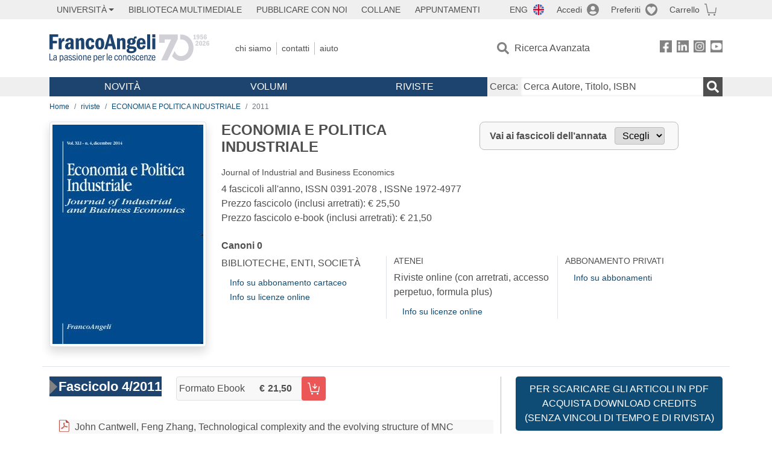

--- FILE ---
content_type: text/html; charset=utf-8
request_url: https://francoangeli.it/riviste/rivista-fascicolo?IDRivista=13&lingua=En&anno=2011
body_size: 21762
content:

<!DOCTYPE html>
<html lang="it">
<head>



    <!--
     //Inizializzazione variabile di sistema
     //Gestione CookieManClient
     -->

    <!-- Google Tag Manager -->
    <script>
        (function (w, d, s, l, i) {
            w[l] = w[l] || []; w[l].push({
                'gtm.start':
                    new Date().getTime(), event: 'gtm.js'
            }); var f = d.getElementsByTagName(s)[0],
                j = d.createElement(s), dl = l != 'dataLayer' ? '&l=' + l : ''; j.async = true; j.src =
                    'https://www.googletagmanager.com/gtm.js?id=' + i + dl; f.parentNode.insertBefore(j, f);
        })(window, document, 'script', 'dataLayer', 'GTM-MSTLCM6');</script>
    <!-- End Google Tag Manager -->
    <!--Facebook Pixel-->
    <!--End facebook Pixel -->
    <meta charset="UTF-8">
    <meta name="viewport" content="width=device-width, initial-scale=1, shrink-to-fit=no">
    <!--
        <meta name="twitter:card" content="summary" />
        <meta name="twitter:site" content="@AngeliEdizioni" />
        -->


    <meta property="og:locale" content="it_IT" />
    <meta property="og:type" content="website" />
    <meta property="og:site_name" content="FrancoAngeli" />
    <meta http="Content-Language" content="it">


        <title>ECONOMIA E POLITICA INDUSTRIALE  /2011</title>

        <meta name="description" content="ECONOMIA E POLITICA INDUSTRIALE  Journal of Industrial and Business Economics 4 fascicoli all&#x27;anno." />
        <meta property="og:description" content="ECONOMIA E POLITICA INDUSTRIALE  Journal of Industrial and Business Economics 4 fascicoli all&#x27;anno." />

    <meta name="url" property="og:url" content="https://francoangeli.it/riviste/rivista-fascicolo?IDRivista=13&amp;lingua=En&amp;anno=2011" />

        <meta property="og:image:width" content="600" />
        <meta property="og:image:height" content="900" />
        <meta name="image" property="og:image" content="https://fapublic.blob.core.windows.net/fa-riviste/copertine/poli.jpg" />



    <meta name="copyright" content="francoangeli.it, FrancoAngeli Editore, Edizioni FrancoAngeli, Franco Angeli" />

    <link rel="preconnect" href="https://fonts.gstatic.com">
    <link rel="stylesheet" href="https://fonts.googleapis.com/icon?family=Material+Icons">
    <script defer src="https://unpkg.com/htmx.org@1.5.0" integrity="sha384-oGA+prIp5Vchu6we2YkI51UtVzN9Jpx2Z7PnR1I78PnZlN8LkrCT4lqqqmDkyrvI" crossorigin="anonymous"></script>

    <link href="https://cdn.jsdelivr.net/npm/bootstrap@5.1.1/dist/css/bootstrap.min.css" rel="stylesheet" integrity="sha384-F3w7mX95PdgyTmZZMECAngseQB83DfGTowi0iMjiWaeVhAn4FJkqJByhZMI3AhiU" crossorigin="anonymous">
    <link rel="stylesheet" href="https://cdn.jsdelivr.net/npm/bootstrap-icons@1.11.3/font/bootstrap-icons.min.css">

    <link rel="stylesheet" href="/assets/vendor/owlcarousel2.3.4/assets/owl.carousel.min.css">


    <link href="https://cdn.jsdelivr.net/npm/select2@4.1.0-rc.0/dist/css/select2.min.css" rel="stylesheet" />


    <link rel="stylesheet" href="/assets/styles.css?v=x_TMoQ9gV0AXTW3z_8yWsHqGHoFJMFPMJLfnFGa06sY" />
    <link rel="stylesheet" href="/assets/navigation.css?v=j_6Yti_AyLZb8e605E-q5Gy7RsDRlqLNe2x_CKAqc4A" />

    <script src="/lib/jquery-3.6.0.min.js"></script>
    <script src="/lib/jquery-ui.min.js"></script>
    <script src="/lib/bootstrap.bundle.min.js"></script>
    <script src="/lib/select2.min.js"></script>
    <script src="/assets/vendor/owlcarousel2.3.4/owl.carousel.min.js"></script>


    
    
    

</head>
<body class="pagina-RivistaFascicoli  ">
    <!-- Google Tag Manager (noscript) -->
    <noscript>
        <iframe src="https://www.googletagmanager.com/ns.html?id=GTM-MSTLCM6"
                height="0" width="0" style="display:none;visibility:hidden"></iframe>
    </noscript>
    <!-- End Google Tag Manager (noscript) -->
    <div id="shadowlayer" class=""></div>


    <header class="container-full">
        <div class="menu-wrapper">
            <div class="top">
                <div class="visually-hidden-focusable">
                    <ul>
                        <li><a href="#anchor-menu-content" class="visually-hidden-focusable">Menu</a></li>
                        <li><a href="#anchor-main-content" class="visually-hidden-focusable">Main content</a></li>
                        <li><a href="#anchor-footer-content" class="visually-hidden-focusable">Footer</a></li>
                    </ul>
                </div>
            </div>
            <div class="middle"></div>
            <div class="bottom"></div>
        </div>
        <section class="container menu" id="main-menu">
            <nav class="mobile" data-role="mobile">
                    <a class="ico margin i-flag-eng no-hover" href="/SetLanguage?culture=en&returnUrl=%2Friviste%2Frivista-fascicolo%3FIDRivista%3D13%26lingua%3DEn%26anno%3D2011"
                       role="button" tabindex="0" aria-label="Lingua inglese"></a>

                <div class="ico i-info open-menu" data-menu="info" role="button" tabindex="0" aria-label="Info" aria-controls="info" aria-expanded="false"></div>

                    <a href="/Account/Login" class="ico i-account" data-location="/Account/Login" role="button" tabindex="0" aria-label="Login"></a>
                <a href="/Wishlist" class="ico i-preferiti " role="button" tabindex="0" aria-label="Preferiti"></a>
                <a href="/carrello/carrello" class="ico i-carrello " role="button" tabindex="0" aria-label="Carrello"></a>
                <div class="ico i-menu open-menu" data-menu="mobile" role="button" tabindex="0" aria-label="Menu" aria-haspopup="true" aria-expanded="false"></div>
            </nav>

            <nav class="topleft" data-role="topleft" id="mobile-menu-wrapper" aria-hidden="false">
                <div class="dropdown menu-item submenu">
                    <button class="btn btn-dropdown dropdown-toggle gray2 whiteOnFocus" type="button" id="dropdownMenuButton" data-bs-toggle="dropdown" aria-haspopup="true" aria-expanded="false">
                        <span id="dropdownUnivLink"> Università</span>
                    </button>
                    <div class="dropdown-menu" aria-labelledby="dropdownMenuButton">
                        <div class="link-list-wrapper">
                            <ul class="link-list">
                                <li><a class="dropdown-item list-item menu-item gray2 whiteOnFocus" href="/AreaUniversitaria/ServiziPerDocenti"><span>Docenti</span></a></li>
                                <li><a class="dropdown-item list-item menu-item gray2 whiteOnFocus" href="/AreaUniversitaria/ServiziPerStudenti"><span>Studenti</span></a></li>
                            </ul>
                        </div>
                    </div>
                </div>

                <a href="/multimedia" class="btn menu-item gray2"> Biblioteca Multimediale</a>
                <a href="/autori/16" class="btn menu-item gray2">Pubblicare con Noi</a>
                <a href="/collane" class="btn menu-item gray2">Collane</a>
                <a href="/appuntamenti" class="btn menu-item gray2">Appuntamenti</a>
            </nav>

            <nav class="actions topright" data-role="topright">

                    <a class="menu-item ico margin i-flag-eng no-hover" href="/SetLanguage?culture=en&returnUrl=%2Friviste%2Frivista-fascicolo%3FIDRivista%3D13%26lingua%3DEn%26anno%3D2011">ENG</a>

                    <a href="/Account/Login" class="menu-item login ico margin i-account gray2" data-location="/Account/Login">Accedi</a>

                <a id="iconaPreferiti" href="/Wishlist" class="menu-item ico margin i-preferiti gray2 ">Preferiti</a>
                <a id="iconaCarrello" href="/Carrello/Carrello" class="menu-item ico margin i-carrello gray2 ">Carrello</a>
            </nav>

            <nav class="branding" data-role="branding">
                <a href="/" class="logo" aria-label="Home FrancoAngeli Editore"></a>
            </nav>

            <nav class="info" data-role="info">
                <a href="/chi-siamo" class="menu-item gray2">Chi Siamo</a>
                <a href="/contatti" class="menu-item gray2">Contatti</a>
                <a href="/aiuto/" class="menu-item gray2">Aiuto</a>
            </nav>

            <nav class="search" data-role="search" id="mobile-menu-wrapper" aria-hidden="false">
                <a href="/ricerca-avanzata" class="menu-item ico-pre margin i-ricerca ricerca-avanzata ">Ricerca Avanzata</a>
            </nav>

            <nav class="social" data-role="social">
                <a href="/Facebook" class="menu-item ico i-fb filter" aria-label="FrancoAngeli su Facebook"></a>
                <a href="/Linkedin" class="menu-item ico i-ln filter" aria-label="FrancoAngeli su Linkedin" target="blank"></a>
                <a href="https://www.instagram.com/edizionifrancoangeli" class="menu-item ico  i-in filter" aria-label="FrancoAngeli su Instagram" target="blank"></a>
                <a href="https://www.youtube.com/channel/UC_bT337D8dxHFVPCbb1Yl4g" class="menu-item ico  i-yt filter" aria-label="FrancoAngeli su YouTube" target="blank"></a>
            </nav>

            <div id="anchor-menu-content" class="visually-hidden">Menu</div>


            
<nav class="main" data-role="main" id="mobile-menu-wrapper" aria-hidden="false">
    <button class="btn whiteOnFocusMenu menu-item megamenu d-lg-flex" type="button" id="dropdownMenuButtonNovita" data-bs-toggle="dropdown" aria-haspopup="true" aria-expanded="false">
        <span class="menu-item megamenu-toggle">
            <i class="bi bi-chevron-down menu-icon-down d-block d-lg-none d-none"></i>
            <i class="bi bi-chevron-right menu-icon-right d-block d-lg-none"></i>
            Novità
        </span>
    </button>
    <div class="dropdown-menu row w-100 fs-7" aria-labelledby="dropdownMenuButtonNovita">
        <div class="row">
            <div class="col-12 col-lg-8 link-list-wrapper mobile-only-menu">
                <p class="text-start fw-bold text-uppercase">Novità in Libreria</p>
                <div class="row">
                    <div class="col-12 col-lg-6 d-flex flex-column align-items-start">
                        <ul class="link-list">
                                <li><a href="/Novita?cat=E" class="menu-item mega-item gray2 text-uppercase" aria-label="Antropologia">Antropologia</a></li>
                                <li><a href="/Novita?cat=A" class="menu-item mega-item gray2 text-uppercase" aria-label="Architettura, design, arte, territorio">Architettura, design, arte, territorio</a></li>
                                <li><a href="/Novita?cat=F" class="menu-item mega-item gray2 text-uppercase" aria-label="Comunicazione e media">Comunicazione e media</a></li>
                                <li><a href="/Novita?cat=D" class="menu-item mega-item gray2 text-uppercase" aria-label="Didattica, scienze della formazione">Didattica, scienze della formazione</a></li>
                                <li><a href="/Novita?cat=B" class="menu-item mega-item gray2 text-uppercase" aria-label="Economia, economia aziendale">Economia, economia aziendale</a></li>
                                <li><a href="/Novita?cat=H" class="menu-item mega-item gray2 text-uppercase" aria-label="Efficacia personale, carriere, lavoro">Efficacia personale, carriere, lavoro</a></li>
                                <li><a href="/Novita?cat=C" class="menu-item mega-item gray2 text-uppercase" aria-label="Filosofia, letteratura, linguistica, storia">Filosofia, letteratura, linguistica, storia</a></li>
                                <li><a href="/Novita?cat=I" class="menu-item mega-item gray2 text-uppercase" aria-label="Informatica, ingegneria">Informatica, ingegneria</a></li>
                        </ul>
                    </div>
                    <div class="col-12 col-lg-6 d-flex flex-column align-items-start">
                        <ul class="link-list">
                                    <li><a href="/Novita?cat=M" class="menu-item mega-item gray2 text-uppercase" aria-label="Management, finanza, marketing, operations, HR">Management, finanza, marketing, operations, HR</a></li>
                                    <li><a href="/Novita?cat=K" class="menu-item mega-item gray2 text-uppercase" aria-label="Medicina, sanit&#xE0;">Medicina, sanit&#xE0;</a></li>
                                    <li><a href="/Novita?cat=Q" class="menu-item mega-item gray2 text-uppercase" aria-label="Politica, diritto">Politica, diritto</a></li>
                                    <li><a href="/Novita?cat=R" class="menu-item mega-item gray2 text-uppercase" aria-label="Politiche e servizi sociali">Politiche e servizi sociali</a></li>
                                    <li><a href="/Novita?cat=P" class="menu-item mega-item gray2 text-uppercase" aria-label="Psicologia e psicoterapia: teorie e tecniche">Psicologia e psicoterapia: teorie e tecniche</a></li>
                                    <li><a href="/Novita?cat=V" class="menu-item mega-item gray2 text-uppercase" aria-label="Psicologia, benessere, autoaiuto">Psicologia, benessere, autoaiuto</a></li>
                                    <li><a href="/Novita?cat=L" class="menu-item mega-item gray2 text-uppercase" aria-label="Scienze">Scienze</a></li>
                                    <li><a href="/Novita?cat=T" class="menu-item mega-item gray2 text-uppercase" aria-label="Sociologia">Sociologia</a></li>
                        </ul>
                    </div>
                </div>

            </div>
            <div class="col-12 col-lg-4 border-start mobile-only-menu">
                <p class="text-start fw-bold text-uppercase">Le Riviste: Ultime Uscite</p>
                        <div class="accordion accordion-flush" aria-label="Argomento rivista Economia">
                            <div class="col d-flex flex-column align-items-start">
                                <span class="menu-acc-toggle chv menu-item gray2 text-uppercase" role="button" tabindex="0" aria-controls="listRiviste-Economia" aria-expanded="false">Economia</span>
                                <div class="menu-acc-content" id="listRiviste-Economia">
                                    <ul class="link-list">
                                            <li><a href="/riviste/sommario/10" class="menu-item gray2" aria-label="ECONOMICS AND POLICY OF ENERGY AND THE ENVIRONMENT">ECONOMICS AND POLICY OF ENERGY AND THE ENVIRONMENT</a></li>
                                            <li><a href="/riviste/sommario/14" class="menu-item gray2" aria-label="ECONOMIA E SOCIET&#xC0; REGIONALE ">ECONOMIA E SOCIET&#xC0; REGIONALE </a></li>
                                            <li><a href="/riviste/sommario/121" class="menu-item gray2" aria-label="HISTORY OF ECONOMIC THOUGHT AND POLICY">HISTORY OF ECONOMIC THOUGHT AND POLICY</a></li>
                                            <li><a href="/riviste/sommario/163" class="menu-item gray2" aria-label="FINANCIAL REPORTING">FINANCIAL REPORTING</a></li>
                                            <li><a href="/riviste/sommario/212" class="menu-item gray2" aria-label="CORPORATE GOVERNANCE AND RESEARCH &amp; DEVELOPMENT STUDIES">CORPORATE GOVERNANCE AND RESEARCH &amp; DEVELOPMENT STUDIES</a></li>
                                            <li><a href="/riviste/sommario/214" class="menu-item gray2" aria-label="Economia agro-alimentare">Economia agro-alimentare</a></li>
                                            <li><a href="/riviste/sommario/228" class="menu-item gray2" aria-label="RIVISTA DI STUDI SULLA SOSTENIBILITA&#x27;">RIVISTA DI STUDI SULLA SOSTENIBILITA&#x27;</a></li>
                                            <li><a href="/riviste/sommario/228" class="menu-item gray2" aria-label="RIVISTA DI STUDI SULLA SOSTENIBILITA&#x27;">RIVISTA DI STUDI SULLA SOSTENIBILITA&#x27;</a></li>
                                    </ul>
                                </div>
                            </div>
                        </div>
                        <div class="accordion accordion-flush" aria-label="Argomento rivista Psicologia e Psicoterapia">
                            <div class="col d-flex flex-column align-items-start">
                                <span class="menu-acc-toggle chv menu-item gray2 text-uppercase" role="button" tabindex="0" aria-controls="listRiviste-Psicologia e Psicoterapia" aria-expanded="false">Psicologia e Psicoterapia</span>
                                <div class="menu-acc-content" id="listRiviste-Psicologia e Psicoterapia">
                                    <ul class="link-list">
                                            <li><a href="/riviste/sommario/231" class="menu-item gray2" aria-label="PSICOLOGIA DI COMUNITA&#x27;">PSICOLOGIA DI COMUNITA&#x27;</a></li>
                                            <li><a href="/riviste/sommario/213" class="menu-item gray2" aria-label="QUADERNI DI PSICOTERAPIA COGNITIVA">QUADERNI DI PSICOTERAPIA COGNITIVA</a></li>
                                            <li><a href="/riviste/sommario/195" class="menu-item gray2" aria-label="PSICOTERAPIA PSICOANALITICA">PSICOTERAPIA PSICOANALITICA</a></li>
                                            <li><a href="/riviste/sommario/227" class="menu-item gray2" aria-label="QUADERNI DI GESTALT">QUADERNI DI GESTALT</a></li>
                                            <li><a href="/riviste/sommario/22" class="menu-item gray2" aria-label="INTERAZIONI">INTERAZIONI</a></li>
                                            <li><a href="/riviste/sommario/34" class="menu-item gray2" aria-label="PSICOTERAPIA E SCIENZE UMANE">PSICOTERAPIA E SCIENZE UMANE</a></li>
                                            <li><a href="/riviste/sommario/106" class="menu-item gray2" aria-label="RIVISTA SPERIMENTALE DI FRENIATRIA">RIVISTA SPERIMENTALE DI FRENIATRIA</a></li>
                                    </ul>
                                </div>
                            </div>
                        </div>
                        <div class="accordion accordion-flush" aria-label="Argomento rivista Sociologia">
                            <div class="col d-flex flex-column align-items-start">
                                <span class="menu-acc-toggle chv menu-item gray2 text-uppercase" role="button" tabindex="0" aria-controls="listRiviste-Sociologia" aria-expanded="false">Sociologia</span>
                                <div class="menu-acc-content" id="listRiviste-Sociologia">
                                    <ul class="link-list">
                                            <li><a href="/riviste/sommario/107" class="menu-item gray2" aria-label="SALUTE E SOCIET&#xC0;">SALUTE E SOCIET&#xC0;</a></li>
                                            <li><a href="/riviste/sommario/109" class="menu-item gray2" aria-label="RIV Rassegna Italiana di Valutazione">RIV Rassegna Italiana di Valutazione</a></li>
                                            <li><a href="/riviste/sommario/149" class="menu-item gray2" aria-label="MONDI MIGRANTI">MONDI MIGRANTI</a></li>
                                            <li><a href="/riviste/sommario/73" class="menu-item gray2" aria-label="STUDI ORGANIZZATIVI ">STUDI ORGANIZZATIVI </a></li>
                                    </ul>
                                </div>
                            </div>
                        </div>
                        <div class="accordion accordion-flush" aria-label="Argomento rivista Scienze del territorio">
                            <div class="col d-flex flex-column align-items-start">
                                <span class="menu-acc-toggle chv menu-item gray2 text-uppercase" role="button" tabindex="0" aria-controls="listRiviste-Scienze del territorio" aria-expanded="false">Scienze del territorio</span>
                                <div class="menu-acc-content" id="listRiviste-Scienze del territorio">
                                    <ul class="link-list">
                                            <li><a href="/riviste/sommario/188" class="menu-item gray2" aria-label="CRIOS">CRIOS</a></li>
                                            <li><a href="/riviste/sommario/217" class="menu-item gray2" aria-label="RIVISTA GEOGRAFICA ITALIANA">RIVISTA GEOGRAFICA ITALIANA</a></li>
                                            <li><a href="/riviste/sommario/224" class="menu-item gray2" aria-label="RIVISTA ITALIANA DI ACUSTICA">RIVISTA ITALIANA DI ACUSTICA</a></li>
                                    </ul>
                                </div>
                            </div>
                        </div>
                        <div class="accordion accordion-flush" aria-label="Argomento rivista Politica, diritto">
                            <div class="col d-flex flex-column align-items-start">
                                <span class="menu-acc-toggle chv menu-item gray2 text-uppercase" role="button" tabindex="0" aria-controls="listRiviste-Politica, diritto" aria-expanded="false">Politica, diritto</span>
                                <div class="menu-acc-content" id="listRiviste-Politica, diritto">
                                    <ul class="link-list">
                                            <li><a href="/riviste/sommario/165" class="menu-item gray2" aria-label="CITTADINANZA EUROPEA (LA)">CITTADINANZA EUROPEA (LA)</a></li>
                                            <li><a href="/riviste/sommario/116" class="menu-item gray2" aria-label="DEMOCRAZIA E DIRITTO">DEMOCRAZIA E DIRITTO</a></li>
                                    </ul>
                                </div>
                            </div>
                        </div>
                        <div class="accordion accordion-flush" aria-label="Argomento rivista Scienze della formazione">
                            <div class="col d-flex flex-column align-items-start">
                                <span class="menu-acc-toggle chv menu-item gray2 text-uppercase" role="button" tabindex="0" aria-controls="listRiviste-Scienze della formazione" aria-expanded="false">Scienze della formazione</span>
                                <div class="menu-acc-content" id="listRiviste-Scienze della formazione">
                                    <ul class="link-list">
                                            <li><a href="/riviste/sommario/191" class="menu-item gray2" aria-label="EDUCATION SCIENCES AND  SOCIETY">EDUCATION SCIENCES AND  SOCIETY</a></li>
                                            <li><a href="/riviste/sommario/215" class="menu-item gray2" aria-label="EXCELLENCE AND INNOVATION IN LEARNING AND TEACHING">EXCELLENCE AND INNOVATION IN LEARNING AND TEACHING</a></li>
                                            <li><a href="/riviste/sommario/234" class="menu-item gray2" aria-label="QUADERNI DI DIDATTICA DELLA SCRITTURA">QUADERNI DI DIDATTICA DELLA SCRITTURA</a></li>
                                    </ul>
                                </div>
                            </div>
                        </div>
                        <div class="accordion accordion-flush" aria-label="Argomento rivista Storia">
                            <div class="col d-flex flex-column align-items-start">
                                <span class="menu-acc-toggle chv menu-item gray2 text-uppercase" role="button" tabindex="0" aria-controls="listRiviste-Storia" aria-expanded="false">Storia</span>
                                <div class="menu-acc-content" id="listRiviste-Storia">
                                    <ul class="link-list">
                                            <li><a href="/riviste/sommario/164" class="menu-item gray2" aria-label="ITALIA CONTEMPORANEA">ITALIA CONTEMPORANEA</a></li>
                                            <li><a href="/riviste/sommario/50" class="menu-item gray2" aria-label="SOCIET&#xC0; E STORIA ">SOCIET&#xC0; E STORIA </a></li>
                                    </ul>
                                </div>
                            </div>
                        </div>
                        <div class="accordion accordion-flush" aria-label="Argomento rivista Filosofia">
                            <div class="col d-flex flex-column align-items-start">
                                <span class="menu-acc-toggle chv menu-item gray2 text-uppercase" role="button" tabindex="0" aria-controls="listRiviste-Filosofia" aria-expanded="false">Filosofia</span>
                                <div class="menu-acc-content" id="listRiviste-Filosofia">
                                    <ul class="link-list">
                                            <li><a href="/riviste/sommario/71" class="menu-item gray2" aria-label="SOCIET&#xC0; DEGLI INDIVIDUI (LA)">SOCIET&#xC0; DEGLI INDIVIDUI (LA)</a></li>
                                    </ul>
                                </div>
                            </div>
                        </div>
            </div>
        </div>
        <p class="mega-footer">Per restare informati sulle nostre novità e le ultime uscite delle nostre riviste, iscriviti alle nostre <a href="/Informatemi"><strong>Newsletter</strong></a></p>
    </div>

    <button class="btn whiteOnFocusMenu menu-item megamenu" type="button" id="dropdownMenuButtonVolumi" data-bs-toggle="dropdown" aria-haspopup="true" aria-expanded="false">
        <span class="menu-item megamenu-toggle">
            <i class="bi bi-chevron-down menu-icon-down d-block d-lg-none d-none"></i>
            <i class="bi bi-chevron-right menu-icon-right d-block d-lg-none"></i>
            Volumi
        </span>
    </button>
    <div class="dropdown-menu row fs-7 text-uppercase" aria-labelledby="dropdownMenuButtonVolumi">
        <div class="link-list-wrapper">
            <ul class="link-list">
                        <li><a href="/Volumi?cat=E" class="menu-item mega-item gray2" aria-label="Antropologia">Antropologia</a></li>
                        <li><a href="/Volumi?cat=A" class="menu-item mega-item gray2" aria-label="Architettura, design, arte, territorio">Architettura, design, arte, territorio</a></li>
                        <li><a href="/Volumi?cat=F" class="menu-item mega-item gray2" aria-label="Comunicazione e media">Comunicazione e media</a></li>
                        <li><a href="/Volumi?cat=D" class="menu-item mega-item gray2" aria-label="Didattica, scienze della formazione">Didattica, scienze della formazione</a></li>
                        <li><a href="/Volumi?cat=B" class="menu-item mega-item gray2" aria-label="Economia, economia aziendale">Economia, economia aziendale</a></li>
                        <li><a href="/Volumi?cat=H" class="menu-item mega-item gray2" aria-label="Efficacia personale, carriere, lavoro">Efficacia personale, carriere, lavoro</a></li>
                        <li><a href="/Volumi?cat=C" class="menu-item mega-item gray2" aria-label="Filosofia, letteratura, linguistica, storia">Filosofia, letteratura, linguistica, storia</a></li>
                        <li><a href="/Volumi?cat=I" class="menu-item mega-item gray2" aria-label="Informatica, ingegneria">Informatica, ingegneria</a></li>
                        <li><a href="/Volumi?cat=M" class="menu-item mega-item gray2" aria-label="Management, finanza, marketing, operations, HR">Management, finanza, marketing, operations, HR</a></li>
                        <li><a href="/Volumi?cat=K" class="menu-item mega-item gray2" aria-label="Medicina, sanit&#xE0;">Medicina, sanit&#xE0;</a></li>
                        <li><a href="/Volumi?cat=Q" class="menu-item mega-item gray2" aria-label="Politica, diritto">Politica, diritto</a></li>
                        <li><a href="/Volumi?cat=R" class="menu-item mega-item gray2" aria-label="Politiche e servizi sociali">Politiche e servizi sociali</a></li>
                        <li><a href="/Volumi?cat=P" class="menu-item mega-item gray2" aria-label="Psicologia e psicoterapia: teorie e tecniche">Psicologia e psicoterapia: teorie e tecniche</a></li>
                        <li><a href="/Volumi?cat=V" class="menu-item mega-item gray2" aria-label="Psicologia, benessere, autoaiuto">Psicologia, benessere, autoaiuto</a></li>
                        <li><a href="/Volumi?cat=L" class="menu-item mega-item gray2" aria-label="Scienze">Scienze</a></li>
                        <li><a href="/Volumi?cat=T" class="menu-item mega-item gray2" aria-label="Sociologia">Sociologia</a></li>
            </ul>
            <p class="mega-footer">Per restare informati sulle nostre novità e le ultime uscite delle nostre riviste, iscriviti alle nostre <a href="/Informatemi"><strong>Newsletter</strong></a></p>
        </div>
    </div>

    <button class="btn whiteOnFocusMenu menu-item megamenu" type="button" id="dropdownMenuButtonRiviste" data-bs-toggle="dropdown" aria-haspopup="true" aria-expanded="false">
        <span class="menu-item megamenu-toggle">
            <i class="bi bi-chevron-down menu-icon-down d-block d-lg-none d-none"></i>
            <i class="bi bi-chevron-right menu-icon-right d-block d-lg-none"></i>
            Riviste
        </span>
    </button>
    <div class="dropdown-menu row  fs-7 text-uppercase" aria-labelledby="dropdownMenuButtonRiviste">
        <div class="link-list-wrapper">
            <ul class="link-list">
                <li></><a href="/riviste/sommari" class="menu-item mega-item gray2" aria-label="Elenco Alfabetico">Elenco Alfabetico</a></li>
                <li><a href="/riviste/discipline" class="menu-item mega-item gray2" aria-label="Elenco per Disciplina">Elenco per Disciplina</a></li>
                <li><a href="/aiuto/13" class="menu-item mega-item gray2" aria-label="Servizi per Biblioteche ed Enti">Servizi per Biblioteche ed Enti</a></li>
                <li><a href="/aiuto/15" class="menu-item mega-item gray2" aria-label="Servizi per Atenei">Servizi per Atenei</a></li>
                <li><a href="/aiuto/5" class="menu-item mega-item gray2" aria-label="Servizi per Utenti Privati">Servizi per Utenti Privati </a></li>
                <li><a href="/aiuto/40" class="menu-item mega-item gray2" aria-label="Arretrati">Arretrati</a></li>
            </ul>
            <p class="mega-footer">Per restare informati sulle nostre novità e le ultime uscite delle nostre riviste, iscriviti alle nostre <a href="/Informatemi"><strong>Newsletter</strong></a></p>
        </div>
    </div>
</nav>

<nav class="searchbox" data-role="searchbox">
    <form method="get" action="/Risultati">
        <div style="align-self:center;" class="m-1">
            <label for="input-search">Cerca:</label>
        </div>

        <input type="text" name="Ta" id="input-search" class="searchbox-input" aria-label="Cerca Autore, Titolo, ISBN" placeholder="Cerca Autore, Titolo, ISBN" autocomplete="off" />
        <button type="submit" class="ico i-ricerca ricerca" aria-label="Ricerca"></button>
    </form>

    <div class="risultato"></div>
</nav>


            <nav class="account" data-role="account">
                <a href="/account" class="menu-item" aria-label="I miei dati">I miei dati</a>
                <a href="/account/recapiti" class="menu-item" aria-label="Indirizzi">Indirizzi</a>
                <a href="/account/newsletter" class="menu-item" aria-label="Newsletter">Newsletter</a>
                <a href="/account/EbookAcquistati" class="menu-item" aria-label="e-Book">e-Book</a>
                <a href="/account/abbonamenti" class="menu-item" aria-label="Abbonamenti">Abbonamenti</a>
                <a href="/account/fascicoli" class="menu-item" aria-label="Fascicoli">Fascicoli</a>
                <a href="/account/downloadcredit" class="menu-item" aria-label="Download Credit</">Download Credit</a>
                <a href="/account/ordini" class="menu-item" aria-label="Ordini">Ordini</a>
                <a href="/account/sicurezza" class="menu-item" aria-label="Password">Password</a>
                <!-- <a href="/account/" class="menu-item">Storico</a> -->
                <!-- <p class="section-title" >Area Docente</p> -->
                <a href="/account/docente-modulo" class="menu-item" aria-label="Modulo Richieste">Modulo Richieste</a>
                <a href="/account/docente-richiesta" class="menu-item" aria-label="Volumi Richiesti">Volumi Richiesti</a>
                <!-- <p class="section-title" >Area Librerie</p> -->
                <a href="/account/comunicati" class="menu-item" aria-label="Comunicati">Comunicati</a>
                <!-- <a href="/account/librerie" class="menu-item">CAricamento Ordini</a> -->
                <a href="/Account/Logout" class="menu-item" aria-label="Esci">Esci</a>
            </nav>
        </section>
    </header>

    <div id="anchor-main-content" class="visually-hidden">Main content</div>

    
<main role="main" class="container">

    <nav aria-label="breadcrumb">
        <ol class="breadcrumb">
            <li class="breadcrumb-item"><a href="/">Home</a></li>
            <li class="breadcrumb-item"><a href="/riviste/sommari">riviste</a></li>
            <li class="breadcrumb-item"><a href="/riviste/sommario/13/economia-e-politica-industriale">ECONOMIA E POLITICA INDUSTRIALE </a></li>
            <li class="breadcrumb-item active" aria-current="page">2011</li>
        </ol>
    </nav>

    <section class="row border-bottom pb-md-3 mb-3">

            <section class="col-12">
                <div class="row">
                    <picture class="col-md-3 d-flex d-md-block justify-content-center mb-3">
                        <img src="https://fapublic.blob.core.windows.net/fa-riviste/copertine/poli.jpg" class="img-fluid img-thumbnail shadow" onerror="this.onerror=null; this.src='/Assets/Img/MissingBook.png'" alt="ECONOMIA E POLITICA INDUSTRIALE ">
                    </picture>
                    <input id="copertinaUrl" value="https://fapublic.blob.core.windows.net/fa-riviste/copertine/poli.jpg" hidden>
                    <div class="col-md-9">
                        <div class="row">
                            <div class="col-12 col-lg-6 mb-3">
                                <h1 class="fw-bold fs-4 text-notransform">ECONOMIA E POLITICA INDUSTRIALE </h1>
                                <h2 class="fs-7 text-notransform">Journal of Industrial and Business Economics</h2>
                                <p class="">
                                    4 fascicoli all'anno, ISSN 0391-2078 , ISSNe 1972-4977<br>
                                    Prezzo fascicolo (inclusi arretrati): € 25,50<br>
                                    Prezzo fascicolo e-book (inclusi arretrati): € 21,50
                                </p>
                            </div>
                            <div class="col-12 col-md-5 mb-3">
                                <form id="selectForm1" method="get" action="/riviste/rivista-fascicolo">
                                    <div class="change-year">
                                        <input type="hidden" name="IDRivista" value="13" />
                                        <input type="hidden" name="lingua" value="It" />
                                        <input type="hidden" id="hiddenAnno2" name="anno" value="2011" />

                                        <label for="anno-fascicolo">Vai ai fascicoli dell’annata</label>

                                        <select id="anno-fascicolo" onchange="annataSelected('anno-fascicolo','hiddenAnno2','selectForm1');">
                                            <option>Scegli</option>
                                                    <option value="2014">2014</option>
                                                    <option value="2013">2013</option>
                                                    <option value="2012">2012</option>
                                                    <option value="2011">2011</option>
                                                    <option value="2010">2010</option>
                                                    <option value="2009">2009</option>
                                                    <option value="2008">2008</option>
                                                    <option value="2007">2007</option>
                                                    <option value="2006">2006</option>
                                                    <option value="2005">2005</option>
                                                    <option value="2004">2004</option>
                                                    <option value="2003">2003</option>
                                                    <option value="2002">2002</option>
                                                    <option value="2001">2001</option>
                                                    <option value="2000">2000</option>
                                                    <option value="1999">1999</option>
                                                    <option value="1998">1998</option>
                                                    <option value="1997">1997</option>
                                                    <option value="1996">1996</option>
                                                    <option value="1995">1995</option>
                                                    <option value="1994">1994</option>
                                                    <option value="1993">1993</option>
                                                    <option value="1992">1992</option>
                                                    <option value="1991">1991</option>
                                                    <option value="1990">1990</option>
                                        </select>

                                    </div>
                                </form>
                            </div>

                            <div class="col-12">
                                <h2 class="fw-bold text-notransform">Canoni <span class="anno">0</span></h2>
                                <div class="row">
                                    <div class="col-12 col-md-4">
                                        <p class="text-uppercase">Biblioteche, Enti, Società</p>
                                        <ul>
                                            <li><a href="/aiuto/13" class="fs-7">Info su abbonamento cartaceo</a></li>
                                            <li><a href="/aiuto/13" class="fs-7">Info su licenze online</a></li>
                                        </ul>
                                    </div>
                                    <div class="col-12 col-md-4 border-start border-end">
                                        <h3 class="text-uppercase">Atenei</h3>
                                        <p>Riviste online (con arretrati, accesso perpetuo, formula plus)</p>
                                        <ul>
                                            <li><a href="/aiuto/13" class="fs-7">Info su licenze online</a></li>
                                        </ul>
                                    </div>
                                    <div class="col-12 col-md-4">
                                        <h3 class="text-uppercase">Abbonamento Privati</h3>
                                            <ul>
                                            </ul>
                                        <ul>
                                            <li><a href="/aiuto/5" class="fs-7">Info su abbonamenti</a></li>
                                        </ul>
                                    </div>
                                </div>
                            </div>
                        </div>

                    </div>

                </div>
            </section>


    </section>

    <div class="layout-sidemenu row">

        <section class="main tab-content col-lg-8 col-md-12">

            <section class="annata" id="anno2020">
                <article class="mb-5">
                        <div class="row mb-6">
                            <div class="col-auto">
                                    <div class="fs-5 bg-primary mb-3 w-auto">
                                                <p class="fs-5">  <span class="NumFascicolo">Fascicolo 4/2011</span> <span class="TitoloFascicolo"></span></p>
                                    </div>
                            </div>

                            <div class="col-auto">
                                        <button class="btn secondario carrello-in w-100 d-flex justify-content-between mb-3"
                                                onclick="addCarrello(5425
                                                                ,7
                                                                ,25
                                                                ,'Fascicolo 4/2011'
                                                                ,21.50)">
                                            <span class="ps-1 text-capitalize pe-4">
                                                Formato Ebook
                                            </span>
                                            <span class="euro fw-bold d-flex align-items-center">
                                                21,50
                                                <i class="btn rosso ico carrello-in ms-3"></i>
                                            </span>
                                            <span class="visually-hidden">Aggiungi al carrello Fascicolo 4/2011</span>
                                        </button>
                            </div>
                        </div>
                            <div class="row">
                                <div class="col-12 ">
                                    <h3 class="fs-6 fw-bold text-notransform"></h3>
                                </div>
                            </div>
                            <ul class="lines mt-2 mb-2">
                                                <li>
                                                    <a href="/riviste/articolo/43816" class="ico-pre rivista-pdf d-flex flex-row mb-3">
                                                        <span class="ps-2">John Cantwell, Feng Zhang, Technological complexity and the evolving structure of MNC subsidiary knowledge accumulation </span>
                                                    </a>
                                                </li>
                                                <li>
                                                    <a href="/riviste/articolo/43817" class="ico-pre rivista-pdf d-flex flex-row mb-3">
                                                        <span class="ps-2"> Fabio Bertoni, Annalisa Croce, Diego D&#x27;Adda, Venture capital e attività brevettuale delle giovani imprese italiane ad alta tecnologia </span>
                                                    </a>
                                                </li>
                                                <li>
                                                    <a href="/riviste/articolo/43818" class="ico-pre rivista-pdf d-flex flex-row mb-3">
                                                        <span class="ps-2">Stefano Prezioso, Stefano Rosignoli, Persistenze e cambiamenti nell’industria italiana durante gli anni del "declino": un’analisi territoriale </span>
                                                    </a>
                                                </li>
                                                <li>
                                                    <a href="/riviste/articolo/43819" class="ico-pre rivista-pdf d-flex flex-row mb-3">
                                                        <span class="ps-2"> Gianfranco Viesti, Le politiche di sviluppo del Mezzogiorno negli ultimi venti anni: scelte e risultati </span>
                                                    </a>
                                                </li>
                                                <li>
                                                    <a href="/riviste/articolo/43820" class="ico-pre rivista-pdf d-flex flex-row mb-3">
                                                        <span class="ps-2">Luciana Crosilla, Marco Malgarini, Behavioural models for manufacturing firms: analysing survey data </span>
                                                    </a>
                                                </li>
                                                <li>
                                                    <a href="/riviste/articolo/43821" class="ico-pre rivista-pdf d-flex flex-row mb-3">
                                                        <span class="ps-2">Francesco Bogliacino, Matteo Lucchese, Access to finance for innovation: the role of venture capital and the stock market </span>
                                                    </a>
                                                </li>
                                                <li>
                                                    <a href="/riviste/articolo/43822" class="ico-pre rivista-pdf d-flex flex-row mb-3">
                                                        <span class="ps-2">Federico Munari, Laura Toschi, L’impatto dei programmi pubblici a supporto del venture capital: il caso del Regno Unito </span>
                                                    </a>
                                                </li>
                                                <li>
                                                    <a href="/riviste/articolo/43825" class="ico-pre rivista-pdf d-flex flex-row mb-3">
                                                        <span class="ps-2">Evila Piva, Cristina Rossi Lamastra, Mike Wright, Giovani imprese con obiettivi alternativi al profitto: sfide economiche, manageriali e organizzative </span>
                                                    </a>
                                                </li>
                            </ul>
                        <hr />
                        <div class="row mb-6">
                            <div class="col-auto">
                                    <div class="fs-5 bg-primary mb-3 w-auto">
                                                <p class="fs-5">  <span class="NumFascicolo">Fascicolo 3/2011</span> <span class="TitoloFascicolo"></span></p>
                                    </div>
                            </div>

                            <div class="col-auto">
                            </div>
                        </div>
                            <div class="row">
                                <div class="col-12 ">
                                    <h3 class="fs-6 fw-bold text-notransform"></h3>
                                </div>
                            </div>
                            <ul class="lines mt-2 mb-2">
                                                <li>
                                                    <a href="/riviste/articolo/43048" class="ico-pre rivista-pdf d-flex flex-row mb-3">
                                                        <span class="ps-2">Nancy Gallini, Private agreements for coordinating patent rights: the case of patent pools </span>
                                                    </a>
                                                </li>
                                                <li>
                                                    <a href="/riviste/articolo/43049" class="ico-pre rivista-pdf d-flex flex-row mb-3">
                                                        <span class="ps-2">Jean J. Gabszewicz, Ornella Tarola, When "made in italy" meets global competition: a theoretical appraisal </span>
                                                    </a>
                                                </li>
                                                <li>
                                                    <a href="/riviste/articolo/43050" class="ico-pre rivista-pdf d-flex flex-row mb-3">
                                                        <span class="ps-2"> Giacomo Becattini, Marco Bellandi, Lisa De Propris, Industrial districts: the contemporary debate </span>
                                                    </a>
                                                </li>
                                                <li>
                                                    <a href="/riviste/articolo/43051" class="ico-pre rivista-pdf d-flex flex-row mb-3">
                                                        <span class="ps-2">Massimo G. Colombo,  Luca Grilli, Samuele Murtinu,  Lucia Piscitello, Evila Piva, L’effetto moderatore delle caratteristiche dei partner sulle performance delle giovani imprese ad alta tecnologia </span>
                                                    </a>
                                                </li>
                                                <li>
                                                    <a href="/riviste/articolo/43052" class="ico-pre rivista-pdf d-flex flex-row mb-3">
                                                        <span class="ps-2">Annamaria Nifo, L’industria del Mezzogiorno: un’analisi empirica sui divari di produttività </span>
                                                    </a>
                                                </li>
                                                <li>
                                                    <a href="/riviste/articolo/43053" class="ico-pre rivista-pdf d-flex flex-row mb-3">
                                                        <span class="ps-2"> Roberto Pozzana, Laura Benedetti, Modelli di business e competitività delle piccole imprese. L’industria italiana del mobile </span>
                                                    </a>
                                                </li>
                                                <li>
                                                    <a href="/riviste/articolo/43054" class="ico-pre rivista-pdf d-flex flex-row mb-3">
                                                        <span class="ps-2"> Giovanni Foresti,  Stefano Menghinello, Fabrizio Guelpa, Innovazione, qualità e marchi nei distretti industriali </span>
                                                    </a>
                                                </li>
                                                <li>
                                                    <a href="/riviste/articolo/43055" class="ico-pre rivista-pdf d-flex flex-row mb-3">
                                                        <span class="ps-2"> Giovanni Solinas, Raffaele Giardino, Eleonora Di Maria, Stefano Micelli, Distretti industriali, imprese multinazionali e catene del valore </span>
                                                    </a>
                                                </li>
                                                <li>
                                                    <a href="/riviste/articolo/43056" class="ico-pre rivista-pdf d-flex flex-row mb-3">
                                                        <span class="ps-2"> Maria Chiarvesio, Eleonora Di Maria, Stefano Micelli, Internazionalizzazione delle reti di fornitura: imprese distrettuali e non distrettuali a confronto </span>
                                                    </a>
                                                </li>
                            </ul>
                        <hr />
                        <div class="row mb-6">
                            <div class="col-auto">
                                    <div class="fs-5 bg-primary mb-3 w-auto">
                                                <p class="fs-5">  <span class="NumFascicolo">Fascicolo 2/2011</span> <span class="TitoloFascicolo">L'industria automobilistica: sfide e opportunità</span></p>
                                    </div>
                            </div>

                            <div class="col-auto">
                            </div>
                        </div>
                            <div class="row">
                                <div class="col-12 ">
                                    <h3 class="fs-6 fw-bold text-notransform"></h3>
                                </div>
                            </div>
                            <ul class="lines mt-2 mb-2">
                                                <li>
                                                    <a href="/riviste/articolo/42528" class="ico-pre rivista-pdf d-flex flex-row mb-3">
                                                        <span class="ps-2">Giuseppe Volpato, Francesco Zirpoli, The auto industry: from unfettered expansion to sustainable development. Challenges and opportunities </span>
                                                    </a>
                                                </li>
                                                <li>
                                                    <a href="/riviste/articolo/42529" class="ico-pre rivista-pdf d-flex flex-row mb-3">
                                                        <span class="ps-2">Takahiro Fujimoto, Complexity explosion and capability building in the world auto industry: an application of design-based comparative advantage </span>
                                                    </a>
                                                </li>
                                                <li>
                                                    <a href="/riviste/articolo/42530" class="ico-pre rivista-pdf d-flex flex-row mb-3">
                                                        <span class="ps-2">Susan Helper, Challenge and opportunity in the U.S. auto industry: the key role of suppliers </span>
                                                    </a>
                                                </li>
                                                <li>
                                                    <a href="/riviste/articolo/42531" class="ico-pre rivista-pdf d-flex flex-row mb-3">
                                                        <span class="ps-2">Michel Freyssenet, The start of a second automobile revolution: corporate strategies and public policies </span>
                                                    </a>
                                                </li>
                                                <li>
                                                    <a href="/riviste/articolo/42532" class="ico-pre rivista-pdf d-flex flex-row mb-3">
                                                        <span class="ps-2"> Aldo Enrietti, Pier Paolo Patrucco, Systemic innovation and organizational change in the car industry: electric vehicle innovation platforms </span>
                                                    </a>
                                                </li>
                                                <li>
                                                    <a href="/riviste/articolo/42533" class="ico-pre rivista-pdf d-flex flex-row mb-3">
                                                        <span class="ps-2"> Carlo Cambini, Francesca De Girolamo, Elena Fumagalli, Regolazioni incentivante e qualità: il caso della distribuzione elettrica in Italia </span>
                                                    </a>
                                                </li>
                                                <li>
                                                    <a href="/riviste/articolo/42534" class="ico-pre rivista-pdf d-flex flex-row mb-3">
                                                        <span class="ps-2">Fabio Pammolli, Nicola C. Salerno, La distribuzione dei farmaci tra progetti di riforma e incertezze </span>
                                                    </a>
                                                </li>
                                                <li>
                                                    <a href="/riviste/articolo/42535" class="ico-pre rivista-pdf d-flex flex-row mb-3">
                                                        <span class="ps-2">Riccardo Gallo, Rinuncia alla crescita del sistema produttivo italiano </span>
                                                    </a>
                                                </li>
                            </ul>
                        <hr />
                        <div class="row mb-6">
                            <div class="col-auto">
                                    <div class="fs-5 bg-primary mb-3 w-auto">
                                                <p class="fs-5">  <span class="NumFascicolo">Fascicolo 1/2011</span> <span class="TitoloFascicolo"></span></p>
                                    </div>
                            </div>

                            <div class="col-auto">
                            </div>
                        </div>
                            <div class="row">
                                <div class="col-12 ">
                                    <h3 class="fs-6 fw-bold text-notransform"></h3>
                                </div>
                            </div>
                            <ul class="lines mt-2 mb-2">
                                                <li>
                                                    <a href="/riviste/articolo/41687" class="ico-pre rivista-pdf d-flex flex-row mb-3">
                                                        <span class="ps-2">Massimo G. Colombo, Annalisa Croce, Massimiliano Guerini, Efficacia e persistenza dell’effetto dei sussidi pubblici sulla rimozione dei vincoli finanziari delle giovani imprese ad alta tecnologia </span>
                                                    </a>
                                                </li>
                                                <li>
                                                    <a href="/riviste/articolo/41688" class="ico-pre rivista-pdf d-flex flex-row mb-3">
                                                        <span class="ps-2"> Frederic M. Scherer, Abuse of dominance by high technology enterprises: a comparison of u.s. and e.c. approaches </span>
                                                    </a>
                                                </li>
                                                <li>
                                                    <a href="/riviste/articolo/41689" class="ico-pre rivista-pdf d-flex flex-row mb-3">
                                                        <span class="ps-2">Giovanni Dosi, Marco Grazzi, Chiara Tomasi,  Alessandro Zeli, L’industria manifatturiera negli ultimi due decenni prima della crisi: le micro-dinamiche sottostanti ai trend aggregati </span>
                                                    </a>
                                                </li>
                                                <li>
                                                    <a href="/riviste/articolo/41690" class="ico-pre rivista-pdf d-flex flex-row mb-3">
                                                        <span class="ps-2">Franco Malerba, Innovazione, sistemi settoriali ed evoluzione industriale </span>
                                                    </a>
                                                </li>
                                                <li>
                                                    <a href="/riviste/articolo/41691" class="ico-pre rivista-pdf d-flex flex-row mb-3">
                                                        <span class="ps-2">Alberto Felettigh, Stefano Federico, Measuring the price elasticity of import demand in the destination markets of italian exports </span>
                                                    </a>
                                                </li>
                                                <li>
                                                    <a href="/riviste/articolo/41692" class="ico-pre rivista-pdf d-flex flex-row mb-3">
                                                        <span class="ps-2">Jaya Prakash Pradhan, Raj Aggarwal, On the globalness of emerging multinationals: a study of Indian MNEs </span>
                                                    </a>
                                                </li>
                                                <li>
                                                    <a href="/riviste/articolo/41693" class="ico-pre rivista-pdf d-flex flex-row mb-3">
                                                        <span class="ps-2">Peter J. Buckley, Stefano Elia, Mario Kafouros, FDI from emerging to advanced countries: some insights on the acquisition strategies and on the performance of target firms </span>
                                                    </a>
                                                </li>
                            </ul>
                        <hr />
                </article>
            </section>

            <!--  /@    <form id="selectForm2" method="get" asp-controller="Rivista" asp-action="GetFascicoliRivista">
                       <div class="change-year">
                           <input type="hidden" asp-for="13" />
                           <input type="hidden" asp-for="It" />
                           <input type="hidden" id="hiddenAnno3" asp-for="2011" />

                           <label for="anno-fascicolo2" aria-label="Anno-Fascicolo-Selector">Vai ai fascicoli dell&#x2019;annata</label>
                           <select id="anno-fascicolo2" onchange="annataSelected('anno-fascicolo2','hiddenAnno3','selectForm2');" aria-label="Anno-Fascicolo-Selector">
                               <option>Scegli</option>
                                           <option value="2014">2014</option>
                                           <option value="2013">2013</option>
                                           <option value="2012">2012</option>
                                           <option value="2011">2011</option>
                                           <option value="2010">2010</option>
                                           <option value="2009">2009</option>
                                           <option value="2008">2008</option>
                                           <option value="2007">2007</option>
                                           <option value="2006">2006</option>
                                           <option value="2005">2005</option>
                                           <option value="2004">2004</option>
                                           <option value="2003">2003</option>
                                           <option value="2002">2002</option>
                                           <option value="2001">2001</option>
                                           <option value="2000">2000</option>
                                           <option value="1999">1999</option>
                                           <option value="1998">1998</option>
                                           <option value="1997">1997</option>
                                           <option value="1996">1996</option>
                                           <option value="1995">1995</option>
                                           <option value="1994">1994</option>
                                           <option value="1993">1993</option>
                                           <option value="1992">1992</option>
                                           <option value="1991">1991</option>
                                           <option value="1990">1990</option>
                           </select>


                       </div>
                   </form> @/
                 -->
            <div class="accordion-item">
                <h2 class="accordion-header" id="rivista-section88-head">
                    <button class="accordion-button text-uppercase collapsed" type="button" data-bs-toggle="collapse" data-bs-target="#rivista-section88" aria-expanded="false" aria-controls="rivista-section88">
                        Vai ai fascicoli dell’annata :
                    </button>
                </h2>
                <div id="rivista-section88" class="accordion-collapse collapse" aria-labelledby="rivista-section88-head" data-bs-parent="#rivista-sections">
                    <div class="accordion-body">
                                <a style="padding:5px" href="/riviste/rivista-fascicolo?IDRivista=13&lingua=It&anno=2014"> <strong>2014 </strong> </a>
                                <a style="padding:5px" href="/riviste/rivista-fascicolo?IDRivista=13&lingua=It&anno=2013"> <strong>2013 </strong> </a>
                                <a style="padding:5px" href="/riviste/rivista-fascicolo?IDRivista=13&lingua=It&anno=2012"> <strong>2012 </strong> </a>
                                <a style="padding:5px" href="/riviste/rivista-fascicolo?IDRivista=13&lingua=It&anno=2011"> <strong>2011 </strong> </a>
                                <a style="padding:5px" href="/riviste/rivista-fascicolo?IDRivista=13&lingua=It&anno=2010"> <strong>2010 </strong> </a>
                                <a style="padding:5px" href="/riviste/rivista-fascicolo?IDRivista=13&lingua=It&anno=2009"> <strong>2009 </strong> </a>
                                <a style="padding:5px" href="/riviste/rivista-fascicolo?IDRivista=13&lingua=It&anno=2008"> <strong>2008 </strong> </a>
                                <a style="padding:5px" href="/riviste/rivista-fascicolo?IDRivista=13&lingua=It&anno=2007"> <strong>2007 </strong> </a>
                                <a style="padding:5px" href="/riviste/rivista-fascicolo?IDRivista=13&lingua=It&anno=2006"> <strong>2006 </strong> </a>
                                <a style="padding:5px" href="/riviste/rivista-fascicolo?IDRivista=13&lingua=It&anno=2005"> <strong>2005 </strong> </a>
                                <a style="padding:5px" href="/riviste/rivista-fascicolo?IDRivista=13&lingua=It&anno=2004"> <strong>2004 </strong> </a>
                                <a style="padding:5px" href="/riviste/rivista-fascicolo?IDRivista=13&lingua=It&anno=2003"> <strong>2003 </strong> </a>
                                <a style="padding:5px" href="/riviste/rivista-fascicolo?IDRivista=13&lingua=It&anno=2002"> <strong>2002 </strong> </a>
                                <a style="padding:5px" href="/riviste/rivista-fascicolo?IDRivista=13&lingua=It&anno=2001"> <strong>2001 </strong> </a>
                                <a style="padding:5px" href="/riviste/rivista-fascicolo?IDRivista=13&lingua=It&anno=2000"> <strong>2000 </strong> </a>
                                <a style="padding:5px" href="/riviste/rivista-fascicolo?IDRivista=13&lingua=It&anno=1999"> <strong>1999 </strong> </a>
                                <a style="padding:5px" href="/riviste/rivista-fascicolo?IDRivista=13&lingua=It&anno=1998"> <strong>1998 </strong> </a>
                                <a style="padding:5px" href="/riviste/rivista-fascicolo?IDRivista=13&lingua=It&anno=1997"> <strong>1997 </strong> </a>
                                <a style="padding:5px" href="/riviste/rivista-fascicolo?IDRivista=13&lingua=It&anno=1996"> <strong>1996 </strong> </a>
                                <a style="padding:5px" href="/riviste/rivista-fascicolo?IDRivista=13&lingua=It&anno=1995"> <strong>1995 </strong> </a>
                                <a style="padding:5px" href="/riviste/rivista-fascicolo?IDRivista=13&lingua=It&anno=1994"> <strong>1994 </strong> </a>
                                <a style="padding:5px" href="/riviste/rivista-fascicolo?IDRivista=13&lingua=It&anno=1993"> <strong>1993 </strong> </a>
                                <a style="padding:5px" href="/riviste/rivista-fascicolo?IDRivista=13&lingua=It&anno=1992"> <strong>1992 </strong> </a>
                                <a style="padding:5px" href="/riviste/rivista-fascicolo?IDRivista=13&lingua=It&anno=1991"> <strong>1991 </strong> </a>
                                <a style="padding:5px" href="/riviste/rivista-fascicolo?IDRivista=13&lingua=It&anno=1990"> <strong>1990 </strong> </a>
                    </div>
                </div>
            </div>
        </section>

        <aside class="nav mobile col-lg-4 col-md-12">

            <section class="link">
                    <a href="/DownloadCredit" class="btn blu mb-3 h-auto rounded-3 text-light p-2">
                        Per scaricare gli articoli in PDF <br>
                        Acquista Download Credits<br>
                        (senza vincoli di tempo e di Rivista)
                    </a>
                    <a href="/aiuto/11" class="ico-pre info mb-3">Come acquistare un Download Credit</a>


                <p><a href="#" class="ico-pre avviso fs-8" data-bs-toggle="modal" data-bs-target="#avvisami">Avvisami quando esce un nuovo numero</a></p>

            </section>

            <div class="accordion accordion-flush mt-4 mb-4" id="riviste">
                <p class="text-uppercase fs-7 m-0">Le Riviste del Mese</p>
                        <div class="accordion-item">
                            <p class="accordion-header" id="riviste-Economia-head">
                                <button class="accordion-button text-uppercase fs-8 m-0 collapsed" type="button" data-bs-toggle="collapse" data-bs-target="#riviste-Economia" aria-expanded="true"
                                        aria-controls="riviste-Economia">
                                    Economia
                                </button>
                            </p>
                            <div id="riviste-Economia" class="accordion-collapse collapse" aria-labelledby="riviste-Economia-head" data-bs-parent="#riviste">
                                <ul class="accordion-body">
                                        <li><a href="/riviste/sommario/10/economics-and-policy-of-energy-and-the-environment">ECONOMICS AND POLICY OF ENERGY AND THE ENVIRONMENT</a></li>
                                        <li><a href="/riviste/sommario/14/economia-e-societ&#xE0;-regionale">ECONOMIA E SOCIET&#xC0; REGIONALE </a></li>
                                        <li><a href="/riviste/sommario/121/history-of-economic-thought-and-policy">HISTORY OF ECONOMIC THOUGHT AND POLICY</a></li>
                                        <li><a href="/riviste/sommario/163/financial-reporting">FINANCIAL REPORTING</a></li>
                                        <li><a href="/riviste/sommario/212/corporate-governance-and-research-&amp;-development-studies">CORPORATE GOVERNANCE AND RESEARCH &amp; DEVELOPMENT STUDIES</a></li>
                                        <li><a href="/riviste/sommario/214/economia-agro-alimentare">Economia agro-alimentare</a></li>
                                        <li><a href="/riviste/sommario/228/rivista-di-studi-sulla-sostenibilita%27">RIVISTA DI STUDI SULLA SOSTENIBILITA&#x27;</a></li>
                                        <li><a href="/riviste/sommario/228/rivista-di-studi-sulla-sostenibilita%27">RIVISTA DI STUDI SULLA SOSTENIBILITA&#x27;</a></li>
                                </ul>
                            </div>
                        </div>
                        <div class="accordion-item">
                            <p class="accordion-header" id="riviste-Psicologia-e-Psicoterapia-head">
                                <button class="accordion-button text-uppercase fs-8 m-0 collapsed" type="button" data-bs-toggle="collapse" data-bs-target="#riviste-Psicologia-e-Psicoterapia" aria-expanded="true"
                                        aria-controls="riviste-Psicologia-e-Psicoterapia">
                                    Psicologia e Psicoterapia
                                </button>
                            </p>
                            <div id="riviste-Psicologia-e-Psicoterapia" class="accordion-collapse collapse" aria-labelledby="riviste-Psicologia-e-Psicoterapia-head" data-bs-parent="#riviste">
                                <ul class="accordion-body">
                                        <li><a href="/riviste/sommario/231/psicologia-di-comunita%27">PSICOLOGIA DI COMUNITA&#x27;</a></li>
                                        <li><a href="/riviste/sommario/213/quaderni-di-psicoterapia-cognitiva">QUADERNI DI PSICOTERAPIA COGNITIVA</a></li>
                                        <li><a href="/riviste/sommario/195/psicoterapia-psicoanalitica">PSICOTERAPIA PSICOANALITICA</a></li>
                                        <li><a href="/riviste/sommario/227/quaderni-di-gestalt">QUADERNI DI GESTALT</a></li>
                                        <li><a href="/riviste/sommario/22/interazioni">INTERAZIONI</a></li>
                                        <li><a href="/riviste/sommario/34/psicoterapia-e-scienze-umane">PSICOTERAPIA E SCIENZE UMANE</a></li>
                                        <li><a href="/riviste/sommario/106/rivista-sperimentale-di-freniatria">RIVISTA SPERIMENTALE DI FRENIATRIA</a></li>
                                </ul>
                            </div>
                        </div>
                        <div class="accordion-item">
                            <p class="accordion-header" id="riviste-Sociologia-head">
                                <button class="accordion-button text-uppercase fs-8 m-0 collapsed" type="button" data-bs-toggle="collapse" data-bs-target="#riviste-Sociologia" aria-expanded="true"
                                        aria-controls="riviste-Sociologia">
                                    Sociologia
                                </button>
                            </p>
                            <div id="riviste-Sociologia" class="accordion-collapse collapse" aria-labelledby="riviste-Sociologia-head" data-bs-parent="#riviste">
                                <ul class="accordion-body">
                                        <li><a href="/riviste/sommario/107/salute-e-societ&#xE0;">SALUTE E SOCIET&#xC0;</a></li>
                                        <li><a href="/riviste/sommario/109/riv-rassegna-italiana-di-valutazione">RIV Rassegna Italiana di Valutazione</a></li>
                                        <li><a href="/riviste/sommario/149/mondi-migranti">MONDI MIGRANTI</a></li>
                                        <li><a href="/riviste/sommario/73/studi-organizzativi">STUDI ORGANIZZATIVI </a></li>
                                </ul>
                            </div>
                        </div>
                        <div class="accordion-item">
                            <p class="accordion-header" id="riviste-Scienze-del-territorio-head">
                                <button class="accordion-button text-uppercase fs-8 m-0 collapsed" type="button" data-bs-toggle="collapse" data-bs-target="#riviste-Scienze-del-territorio" aria-expanded="true"
                                        aria-controls="riviste-Scienze-del-territorio">
                                    Scienze del territorio
                                </button>
                            </p>
                            <div id="riviste-Scienze-del-territorio" class="accordion-collapse collapse" aria-labelledby="riviste-Scienze-del-territorio-head" data-bs-parent="#riviste">
                                <ul class="accordion-body">
                                        <li><a href="/riviste/sommario/188/crios">CRIOS</a></li>
                                        <li><a href="/riviste/sommario/217/rivista-geografica-italiana">RIVISTA GEOGRAFICA ITALIANA</a></li>
                                        <li><a href="/riviste/sommario/224/rivista-italiana-di-acustica">RIVISTA ITALIANA DI ACUSTICA</a></li>
                                </ul>
                            </div>
                        </div>
                        <div class="accordion-item">
                            <p class="accordion-header" id="riviste-Politica-diritto-head">
                                <button class="accordion-button text-uppercase fs-8 m-0 collapsed" type="button" data-bs-toggle="collapse" data-bs-target="#riviste-Politica-diritto" aria-expanded="true"
                                        aria-controls="riviste-Politica-diritto">
                                    Politica, diritto
                                </button>
                            </p>
                            <div id="riviste-Politica-diritto" class="accordion-collapse collapse" aria-labelledby="riviste-Politica-diritto-head" data-bs-parent="#riviste">
                                <ul class="accordion-body">
                                        <li><a href="/riviste/sommario/165/cittadinanza-europea-(la)">CITTADINANZA EUROPEA (LA)</a></li>
                                        <li><a href="/riviste/sommario/116/democrazia-e-diritto">DEMOCRAZIA E DIRITTO</a></li>
                                </ul>
                            </div>
                        </div>
                        <div class="accordion-item">
                            <p class="accordion-header" id="riviste-Scienze-della-formazione-head">
                                <button class="accordion-button text-uppercase fs-8 m-0 collapsed" type="button" data-bs-toggle="collapse" data-bs-target="#riviste-Scienze-della-formazione" aria-expanded="true"
                                        aria-controls="riviste-Scienze-della-formazione">
                                    Scienze della formazione
                                </button>
                            </p>
                            <div id="riviste-Scienze-della-formazione" class="accordion-collapse collapse" aria-labelledby="riviste-Scienze-della-formazione-head" data-bs-parent="#riviste">
                                <ul class="accordion-body">
                                        <li><a href="/riviste/sommario/191/education-sciences-and-society">EDUCATION SCIENCES AND  SOCIETY</a></li>
                                        <li><a href="/riviste/sommario/215/excellence-and-innovation-in-learning-and-teaching">EXCELLENCE AND INNOVATION IN LEARNING AND TEACHING</a></li>
                                        <li><a href="/riviste/sommario/234/quaderni-di-didattica-della-scrittura">QUADERNI DI DIDATTICA DELLA SCRITTURA</a></li>
                                </ul>
                            </div>
                        </div>
                        <div class="accordion-item">
                            <p class="accordion-header" id="riviste-Storia-head">
                                <button class="accordion-button text-uppercase fs-8 m-0 collapsed" type="button" data-bs-toggle="collapse" data-bs-target="#riviste-Storia" aria-expanded="true"
                                        aria-controls="riviste-Storia">
                                    Storia
                                </button>
                            </p>
                            <div id="riviste-Storia" class="accordion-collapse collapse" aria-labelledby="riviste-Storia-head" data-bs-parent="#riviste">
                                <ul class="accordion-body">
                                        <li><a href="/riviste/sommario/164/italia-contemporanea">ITALIA CONTEMPORANEA</a></li>
                                        <li><a href="/riviste/sommario/50/societ&#xE0;-e-storia">SOCIET&#xC0; E STORIA </a></li>
                                </ul>
                            </div>
                        </div>
                        <div class="accordion-item">
                            <p class="accordion-header" id="riviste-Filosofia-head">
                                <button class="accordion-button text-uppercase fs-8 m-0 collapsed" type="button" data-bs-toggle="collapse" data-bs-target="#riviste-Filosofia" aria-expanded="true"
                                        aria-controls="riviste-Filosofia">
                                    Filosofia
                                </button>
                            </p>
                            <div id="riviste-Filosofia" class="accordion-collapse collapse" aria-labelledby="riviste-Filosofia-head" data-bs-parent="#riviste">
                                <ul class="accordion-body">
                                        <li><a href="/riviste/sommario/71/societ&#xE0;-degli-individui-(la)">SOCIET&#xC0; DEGLI INDIVIDUI (LA)</a></li>
                                </ul>
                            </div>
                        </div>
            </div>

            <section class="enti">
                <a href="https://www.siae.it/it/utilizzatori/altre-licenze/fotocopie-copisterie-universita-biblioteche/" target="_blank" class="siae mb-3">Fotocopie e diritto d’autore:<br> domande e risposte</a>
                <a href="http://www.clearedi.org/" target="_blank" class="clearedi mb-3">Fare copie “in regola” è più facile di<br> quanto si possa pensare</a>
            </section>

            <section class="share mb-3">
                <p>Condividi :</p>


                <div style="vertical-align:central">
                    <!-- start fb -->
                    <div id="fb-root"></div>
                    
                        <script type="text/plain" CookieMan_Selector="facebook_cm" async>
                            (function (d, s, id) {
                                var js, fjs = d.getElementsByTagName(s)[0];
                                if (d.getElementById(id)) return;
                                js = d.createElement(s); js.id = id;
                                js.src = "https://connect.facebook.net/en_US/sdk.js#xfbml=1&version=v3.0";
                                fjs.parentNode.insertBefore(js, fjs);
                            }(document, 'script', 'facebook-jssdk'));</script>
                    
                    
                    <div class="fb-share-button"
                         data-href="https://francoangeli.it/riviste/rivista-fascicolo?IDRivista=13&amp;lingua=En&amp;anno=2011"
                         data-layout="button">
                    </div>
                    <!-- end fb -->
                    <!-- linkedin -->
                    
                        <script async src="//platform.linkedin.com/in.js" CookieMan_Selector="linkedin_cm" type="text/plain"> lang: en_us </script>
                    
                    
                    <script async type="IN/Share" data-url="https://francoangeli.it/riviste/rivista-fascicolo?IDRivista=13&amp;lingua=En&amp;anno=2011">
                    </script>
                    <!-- end linkedin -->
                    <!-- Twitter  DISABLED 10/10/2023
                    <div style="float:left; margin-left:3px; margin-right:3px;margin-top:0px; margin-bottom:0px;">
                        <a class="twitter-share-button" style="vertical-align:central"
                           href="https://twitter.com/intent/tweet?url=https://francoangeli.it/riviste/rivista-fascicolo?IDRivista=13&amp;lingua=En&amp;anno=2011" data-size="small">
                            <img src="/assets/img/share-tw.jpg" class="rounded" alt="">
                        </a>
                    </div>
                    end twitter-->
                </div>

            </section>
            <div class="container not-for-mobile">
            </div>
            <div class="container">
                <!--<a href="https://francoangeli.emailsp.com/frontend/forms/Subscription.aspx?idList=1&idForm=123&guid=93e7a082-8485-4b0c-b70b-625ddecbbcb2" target="_blank" class="link">-->
                        <a href="https://francoangeli.emailsp.com/frontend/forms/Subscription.aspx?idList=1&idForm=123&guid=93e7a082-8485-4b0c-b70b-625ddecbbcb2" target="_blank" class="link">
                            <img src="/assets/img/newsletter.jpg" alt="Iscrizione newsletter" class="img-fluid" />
                        </a>
                <!--</a>-->
            </div>
        </aside>

    </div>

</main>

<div id="carrelloSuccess" class="carrellosuccess">
</div>


<!-- Box Avvisami -->
<div id="avvisami" class="modal fade" tabindex="-1" aria-labelledby="editLabel" aria-hidden="true">
    <div class="modal-dialog modal-dialog-centered">
        <div class="modal-content">
            <div class="modal-header">
                <h5 class="modal-title" id="editLabel">RICHIESTA DI AVVISO PER L&#x27;USCITA DA FASCICOLO NUOVO</h5>
                <button type="button" class="btn-close" data-bs-dismiss="modal" aria-label="Close"></button>
            </div>
            <div class="modal-body">
                <form method="Post" class="centered" action="/Rivista/RichiestaAvvisoNuovoFasciolo">
                    <input hidden type="number" data-val="true" data-val-required="The ProdottoId field is required." id="ProdottoId" name="ProdottoId" value="13" />
                    <input hidden type="text" data-val="true" data-val-required="The Lingua field is required." id="Lingua" name="Lingua" value="En" />
                    <input hidden id="isLibro" type="text" name="IsLibro" value="" />
                    <p class="desc fs-7 message">Compila questo modulo per essere avvisato quando esce un nuovo fascicolo </p>
                    <div class="row">
                        <div class="form-floating mb-3 col-12">
                            <input type="text" class="form-control" id="avviso-nome" placeholder="" autocomplete="firstname" required name="Nome" value="">
                            <label for="avviso-nome">Nome</label>
                            <span class="invalid-feedback field-validation-valid" data-valmsg-for="Nome" data-valmsg-replace="true"></span>
                        </div>
                        <div class="form-floating mb-3 col-12">
                            <input type="text" class="form-control" id="avviso-cognome" placeholder="" autocomplete="lastname" required name="Cognome" value="">
                            <label for="avviso-cognome">Cognome</label>
                            <span class="invalid-feedback field-validation-valid" data-valmsg-for="Cognome" data-valmsg-replace="true"></span>
                        </div>
                        <div class="form-floating mb-3 col-12">
                            <input type="email" class="form-control" id="avviso-email" placeholder="" autocomplete="email" required name="Email" value="">
                            <label for="avviso-email">Email</label>
                            <span class="invalid-feedback field-validation-valid" data-valmsg-for="Email" data-valmsg-replace="true"></span>
                        </div>
                        <div class="col-md-12 mt-4">
                            <div class="centered my-3">
                                <div class='g-recaptcha mb-1' data-sitekey='6LekVyMTAAAAAEF4YQhE-7yrirlNhWkZQWsmBnCw'></div>
                            </div>
                        </div>
                        <div class="col-md-12 mt-4">
                            <div class="form-check mb-3">
                                <label class="form-check-label" for="termini-condizioni">
                                    <p class="fs-8">Tutti i dati personali saranno trattati nel rispetto dei principi fissati all’articolo 5 del Regolamento (UE) 2016/679.</p>
                                    <input class="form-check-input" type="checkbox" id="termini-condizioni" required data-val="true" data-val-required="The AcconsentoTrataDati field is required." name="AcconsentoTrataDati" value="true">
                                    <span class="fs-8">
                                        Acconsento al trattamento dei miei dati personali, secondo quanto previsto dalla normativa sulla Privacy che trovi a
                                    </span>
                                    <a href="#" target="_blank" rel="noopener noreferrer" class="fs-8">questo link</a>.
                                </label>
                                <div class="invalid-feedback">Errore</div>
                            </div>
                        </div>
                    </div>
                    <div class="modal-footer mb-4">
                        <button type="submit" class="btn primario confirm" data-bs-toggle="modal" data-bs-target="#notice">Invia Richiesta</button>
                    </div>
                <input name="__RequestVerificationToken" type="hidden" value="CfDJ8EKT-zk1Ur5JniiG5V3Js3LF1HMd2vPS2oWYNTPFSL2NwbiT8n28GZb5MwzP6R4_Az6ZBcavY8LBMmyTKUeeRQifmydngGRYHmRZrm8IBWrz2s9UT6a11Tth2ncTlZbaqBB2lj9hrKf4o2YXCS5XsHg" /><input name="AcconsentoTrataDati" type="hidden" value="false"></form>
            </div>
        </div>
    </div>
</div>




    <div id="anchor-footer-content" class="visually-hidden">Footer</div>
    <footer>
        <nav class="d-none d-lg-flex my-3">
            <div class="container">
                <div class="links">
                    <a href="/opinione" class="menu-item gray2" aria-label="LA TUA OPINIONE">LA TUA OPINIONE</a>
                    <a href="/cataloghi" class="menu-item gray2" aria-label="CATALOGHI">CATALOGHI</a>
                    <a href="/convenzioni" class="menu-item gray2" aria-label="CONVENZIONI">CONVENZIONI</a>
                    <a href="/lavoro" class="menu-item gray2" aria-label="LAVORA CON NOI">LAVORA CON NOI</a>
                    <a href="/librerie" class="menu-item gray2" aria-label="LIBRERIE">LIBRERIE</a>
                    <a href="/Aiuto/9" class="menu-item gray2" aria-label="INFORMATIVA PRIVACY">INFORMATIVA PRIVACY</a>
                    <a href="/Aiuto/46" class="menu-item" aria-label="ACCESSIBILITÁ">ACCESSIBILITÁ</a>

                </div>
            </div>
        </nav>

        <div class="bottom container mb-3">
            <div class="foot-brand m-3 ms-0">
                <img class="logo" src="/assets/img/logo-franco-angeli-footer.svg" loading="lazy" alt="logo francoangeli editore" width="193" height="40">
                <div class="social mt-3">
                    <a href="/Facebook" class="ico i-fb filter " aria-label="FrancoAngeli su Facebook" target="_blank"></a>
                    <a href="/Linkedin" class="ico i-ln filter" aria-label="FrancoAngeli su Linkedin"></a>
                    <a href="https://www.instagram.com/edizionifrancoangeli" class="ico i-in filter" aria-label="FrancoAngeli su Instagram" target="_blank"></a>
                    <a href="https://www.youtube.com/channel/UC_bT337D8dxHFVPCbb1Yl4g" class="ico i-yt filter" aria-label="FrancoAngeli su YouTube" target="_blank"></a>
                </div>
            </div>
            <div class="d-flex d-lg-none flex-column mb-3">
                <a href="/opinione" class="menu-item" aria-label="LA TUA OPINIONE">LA TUA OPINIONE</a>
                <a href="/cataloghi" class="menu-item" aria-label="CATALOGHI">CATALOGHI</a>
                <a href="/convenzioni" class="menu-item" aria-label="CONVENZIONI">CONVENZIONI</a>
                <a href="/lavoro" class="menu-item" aria-label="LAVORARE CON NOI">LAVORARE CON NOI</a>
                <a href="/librerie" class="menu-item" aria-label="LIBRERIE">LIBRERIE</a>
                <a href="/Aiuto/9" class="menu-item" aria-label="INFORMATIVA PRIVACY">INFORMATIVA PRIVACY</a>
                <a href="/Aiuto/46" class="menu-item" aria-label="ACCESSIBILITÁ">ACCESSIBILITÁ</a>

            </div>
            <div class="desc fs-8 mb-3 px-lg-3">
                <p>Ultimo aggiornamento: 13/01/2026</p>
                <p>Per le opere presenti in questo sito si sono assolti gli obblighi previsti dalla normativa sul diritto d'autore e sui diritti connessi.</p>
                <p>FrancoAngeli s.r.l. P.IVA 04949880159</p>
            </div>
            <div class="icons mb-3">
                <div width="180" height="50" style="margin-bottom: 10px;" >
                    <a href="https://sitiaccessibili.it/accessibility-monitor/accessibility-monitor-sito-francoangeli-it" title="monitoraggio accessibilità by sitiaccessibili.it" target="_blank">
                        <img src="/assets/img/ACCESSIBILITY-MONITOR-reg.png" loading="lazy" alt="" style="vertical-align:top" width="200" height="55" />
                    </a>
                </div>
                <div class="pay-icon">
                    <img src="/assets/img/pay-paypal.svg" loading="lazy" alt="paypal" width="40" height="26" aria-label="PayPal">
                    <img src="/assets/img/pay-cartasi.svg" loading="lazy" alt="cartasi" width="40" height="26" aria-label="CartaSi">
                    <img src="/assets/img/pay-mybank.svg" loading="lazy" alt="mybank" width="40" height="26" aria-label="MyBank">
                    <img src="/assets/img/pay-maestro.svg" loading="lazy" alt="maestro" width="40" height="26" aria-label="Maestro">
                    <img src="/assets/img/pay-postepay.svg" loading="lazy" alt="postepay" width="40" height="26" aria-label="PostePay">
                    <img src="/assets/img/pay-visa.svg" loading="lazy" alt="visa" width="40" height="26" aria-label="Visa">
                    <img src="/assets/img/pay-mastercard.svg" loading="lazy" alt="mastercard" width="40" height="26" aria-label="Mastercard">
                    <img src="/assets/img/pay-amex.svg" loading="lazy" alt="amex" width="40" height="26" aria-label="Amex">
                </div>
            </div>
            <a href="#main-menu" class="back-top">torna a inizio pagina</a>
        </div>



    </footer>


    <script>
        let resizeTimer;

        function reorderNav() {
            const container = document.getElementById("main-menu");
            if (!container) return;

            const mainNav = container.querySelector('[data-role="main"]');
            const anchorMenuContent = container.querySelector('#anchor-menu-content');
            const searchBox = container.querySelector('[data-role="searchbox"]');
            const activeElement = document.activeElement;
            const isSearchFocused = activeElement === searchBox || (searchBox && searchBox.contains(activeElement));

            if (isSearchFocused) {
                // console.log("Skip reorderNav() perché il searchbox è attivo.");
                return; // Se la tastiera è aperta, non facciamo il reorder
            }

            if (window.innerWidth <= 991) {
                const newOrder = [
                    container.querySelector('[data-role="branding"]'),
                    container.querySelector('[data-role="mobile"]'),
                    container.querySelector('[data-role="info"]'),
                    container.querySelector('[data-role="account"]')
                ];

                [anchorMenuContent, mainNav].forEach(el => el && el.remove());

                newOrder.forEach(nav => nav && container.appendChild(nav));
                if (anchorMenuContent) container.appendChild(anchorMenuContent);
                if (mainNav) container.appendChild(mainNav);
                [container.querySelector('[data-role="topleft"]'),
                    container.querySelector('[data-role="search"]'),
                    searchBox].forEach(nav => nav && container.appendChild(nav));
            }
            else {
                const elementsBeforeMain = [
                    container.querySelector('[data-role="topleft"]'),
                    container.querySelector('[data-role="topright"]'),
                    container.querySelector('[data-role="branding"]'),
                    container.querySelector('[data-role="info"]'),
                    container.querySelector('[data-role="search"]'),
                    container.querySelector('[data-role="social"]')
                ];
                const elementsAfterMain = [searchBox, container.querySelector('[data-role="account"]')];

                [anchorMenuContent, mainNav].forEach(el => el && el.remove());

                elementsBeforeMain.forEach(nav => nav && container.appendChild(nav));
                if (anchorMenuContent) container.appendChild(anchorMenuContent);
                if (mainNav) container.appendChild(mainNav);
                elementsAfterMain.forEach(nav => nav && container.appendChild(nav));
            }

            // console.log("ReorderNav completato.");
        }

        window.addEventListener("load", reorderNav);

        window.addEventListener("resize", () => {
            clearTimeout(resizeTimer);
            resizeTimer = setTimeout(() => {
                // console.log("Resize detected, chiamata reorderNav()");
                reorderNav();
            }, 200); // Ritardo per evitare di interrompere la tastiera
        });
    </script>

    <script>
        function ShowMessageSuccess() {
            $('#noticeSuccess').modal('show');
        };
    </script>

    <script>
        $('#ra-argomenti').select2({
            placeholder: "Ricerca tra gli argomenti",
            width: '100%',
            language: "it"
        });
    </script>

    <script src="/assets/scripts.js?v=-dXb9ZBuEdxAuDhQtPQ4L1Kcr-4uITbB007JVNAKyCg"></script>
    <script src="/assets/ExternalLinkWarning.js?v=UAfA2NeQxh1af0yJFduVikKJ7BqddzF3UlufwQKQMRE"></script>

    
    <script type="text/javascript">
        $(document).ready(
        );
        function addCarrello(
            prodottoId
            , tipo
            , sottoTipo
            , tipoDescrizione
            , prezzo
        ) {

            let titolo = $("#titoloRivista").val();
            let copertinaUrl = $("#copertinaUrl").val();
            let codiceLibro = null;

            $.ajax({
                type: "GET",
                url: "/Libro/AddItemCarrelloByProductId",
                data: { prodottoId, tipo, sottoTipo, tipoDescrizione, prezzo, copertinaUrl, titolo, codiceLibro },
                success: function (response) {
                    $("#carrelloSuccess").html(response);
                    $('#cart-confirm').modal('show');
                    icone.carrello.on();
                },
                failure: function (response) {
                },
                error: function (response) {
                }
            });
        };
    </script>

    <!-- await Html.PartialAsync("_CookieConsentPartial")-->

    <script type="text/javascript">
        $(document).ready(

            function () {

                var successUpdate = false;
                if (successUpdate) {
                    ShowMessageSuccess();
                }
            }
        );
    </script>

    <script>
        window.addEventListener('load', function () {
            var maxAttempts = 20;
            var attempts = 0;

            var checkReady = setInterval(function () {
                if (typeof CookieMan !== 'undefined' && typeof CookieMan.init === 'function') {
                    try {
                        var lang = "it-IT";
                        CookieMan.init(lang);
                        clearInterval(checkReady);
                    } catch (e) {
                        console.warn("CookieMan.init fallito: ", e);
                    }
                }

                attempts++;
                if (attempts >= maxAttempts) {
                    clearInterval(checkReady);
                    console.warn("CookieMan non disponibile dopo vari tentativi.");
                }
            }, 300);
        });
    </script>

</body>
</html>
